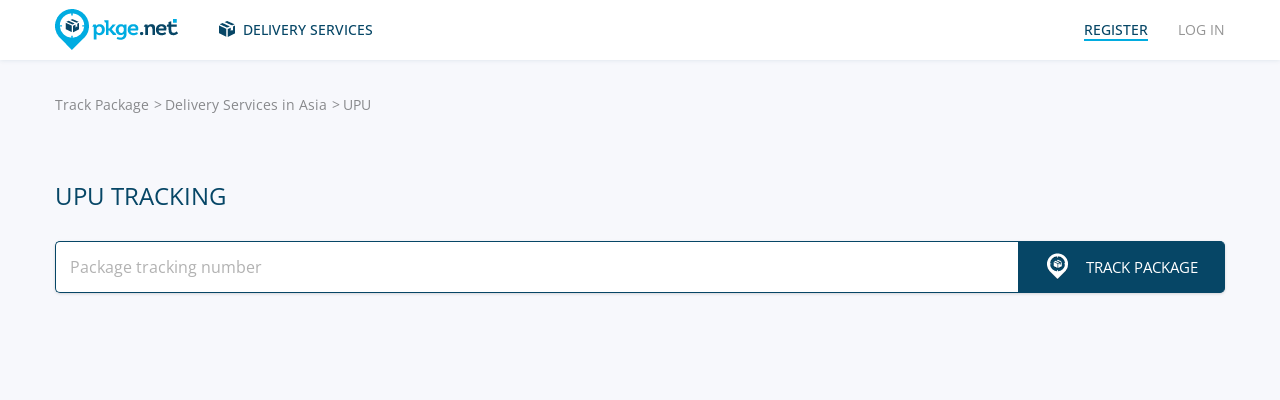

--- FILE ---
content_type: text/html; charset=UTF-8
request_url: https://pkge.net/couriers/globaltracktrace
body_size: 6451
content:

<!DOCTYPE html>
<html lang="en"
      class="pkge" prefix="og: http://ogp.me/ns#">
<head>
    <title>UPU Tracking - Track Package, Parcel, Order | PKGE.NET</title>
    <script type="74e55fd901d85d2cb84c4cda-text/javascript">window['pkgeLocale'] = "en";</script>
    <meta name="browser-extension-id" content="ocggjbccckihfcljlakaecdfokkhganc">
<meta name="description" content="Enter UPU tracking number in the search box 🔎 to check the status of a package (parcel),📦 order and shipment. Track package real time. ">
<link href="https://pkge.net/couriers/globaltracktrace" rel="canonical">
<link href="/assets/8805d0b/authchoice.css?v=1702052227" rel="stylesheet">
<link href="/css/app.min.css?v=1707129821" rel="stylesheet">    <link rel="preconnect" href="https://fonts.googleapis.com">
    <link rel="preconnect" href="https://fonts.gstatic.com" crossorigin>
    <link href="https://fonts.googleapis.com/css2?family=Inter:wght@100;200;300;400;500;600;700;800;900&display=swap"
          rel="stylesheet">
        
<link href="https://pkge.net/couriers/globaltracktrace" rel="alternate" hreflang="en">
<link href="https://pkge.net/de/couriers/globaltracktrace" rel="alternate" hreflang="de">
<link href="https://pkge.net/es/couriers/globaltracktrace" rel="alternate" hreflang="es">
<link href="https://pkge.net/fr/couriers/globaltracktrace" rel="alternate" hreflang="fr">
<link href="https://pkge.net/ko/couriers/globaltracktrace" rel="alternate" hreflang="ko">
<link href="https://pkge.net/id/couriers/globaltracktrace" rel="alternate" hreflang="id">
<link href="https://pkge.net/it/couriers/globaltracktrace" rel="alternate" hreflang="it">
<link href="https://pkge.net/ja/couriers/globaltracktrace" rel="alternate" hreflang="ja">
<link href="https://pkge.net/nl/couriers/globaltracktrace" rel="alternate" hreflang="nl">
<link href="https://pkge.net/pl/couriers/globaltracktrace" rel="alternate" hreflang="pl">
<link href="https://pkge.net/pt/couriers/globaltracktrace" rel="alternate" hreflang="pt-BR">
<link href="https://pkge.net/th/couriers/globaltracktrace" rel="alternate" hreflang="th">
<link href="https://pkge.net/tr/couriers/globaltracktrace" rel="alternate" hreflang="tr">
<link href="https://pkge.net/zh/couriers/globaltracktrace" rel="alternate" hreflang="zh">
<link href="https://posylka.net/couriers/globaltracktrace" rel="alternate" hreflang="ru">
<link href="https://posylka.net/uk/couriers/globaltracktrace" rel="alternate" hreflang="uk">
<link href="https://pkge.net/couriers/globaltracktrace" rel="alternate" hreflang="x-default">
    <meta charset="UTF-8">
    <meta name="csrf-param" content="_csrf">
<meta name="csrf-token" content="F16BeDj7BJ9fQJTnDW-GH-uIQDgG8BnAhtQAS5JyxfBTKts7U65gxScf7rFVPrVLgr55UH-EXYnXgHQp1ReCgg==">
                            <script data-ad-client="ca-pub-7635126548465920" async src="https://pagead2.googlesyndication.com/pagead/js/adsbygoogle.js" type="74e55fd901d85d2cb84c4cda-text/javascript"></script>
            <!-- Google Tag Manager -->
        <script type="74e55fd901d85d2cb84c4cda-text/javascript">(function (w, d, s, l, i) {
                w[l] = w[l] || [];
                w[l].push({
                    'gtm.start':
                        new Date().getTime(), event: 'gtm.js'
                });
                var f = d.getElementsByTagName(s)[0],
                    j = d.createElement(s), dl = l != 'dataLayer' ? '&l=' + l : '';
                j.async = true;
                j.src =
                    'https://www.googletagmanager.com/gtm.js?id=' + i + dl;
                f.parentNode.insertBefore(j, f);
            })(window, document, 'script', 'dataLayer', 'GTM-PTQKKDW');</script>
        <!-- End Google Tag Manager -->
        <meta name="viewport" content="width=device-width, initial-scale=1, maximum-scale=2.0">
    <link rel="apple-touch-icon-precomposed" sizes="57x57" href="/favicon/apple-touch-icon-57x57.png">
    <link rel="apple-touch-icon-precomposed" sizes="114x114" href="/favicon/apple-touch-icon-114x114.png">
    <link rel="apple-touch-icon-precomposed" sizes="72x72" href="/favicon/apple-touch-icon-72x72.png">
    <link rel="apple-touch-icon-precomposed" sizes="144x144" href="/favicon/apple-touch-icon-144x144.png">
    <link rel="apple-touch-icon-precomposed" sizes="60x60" href="/favicon/apple-touch-icon-60x60.png">
    <link rel="apple-touch-icon-precomposed" sizes="120x120" href="/favicon/apple-touch-icon-120x120.png">
    <link rel="apple-touch-icon-precomposed" sizes="76x76" href="/favicon/apple-touch-icon-76x76.png">
    <link rel="apple-touch-icon-precomposed" sizes="152x152" href="/favicon/apple-touch-icon-152x152.png">
    <link rel="icon" type="image/png" href="/favicon/favicon-196x196.png" sizes="196x196">
    <link rel="icon" type="image/png" href="/favicon/favicon-96x96.png" sizes="96x96">
    <link rel="icon" type="image/png" href="/favicon/favicon-32x32.png" sizes="32x32">
    <link rel="icon" type="image/png" href="/favicon/favicon-16x16.png" sizes="16x16">
    <link rel="icon" type="image/png" href="/favicon/favicon-128.png" sizes="128x128">
    <meta name="msapplication-TileColor" content="#">
    <meta name="msapplication-TileImage" content="/favicon/mstile-144x144.png">
    <meta name="msapplication-square70x70logo" content="/favicon/mstile-70x70.png">
    <meta name="msapplication-square150x150logo" content="/favicon/mstile-150x150.png">
    <meta name="msapplication-wide310x150logo" content="/favicon/mstile-310x150.png">
    <meta name="msapplication-square310x310logo" content="/favicon/mstile-310x310.png">
    <!--[if lt IE 9]>
    <script src="//cdnjs.cloudflare.com/ajax/libs/html5shiv/r29/html5.min.js"></script>
    <![endif]-->
    <script type="74e55fd901d85d2cb84c4cda-text/javascript">var isAdblock = true;</script>
            <script type="74e55fd901d85d2cb84c4cda-text/javascript" src="/js/adBanner.js"></script>
            <script async src="https://www.googletagmanager.com/gtag/js?id=G-5JCDQY0MYF" type="74e55fd901d85d2cb84c4cda-text/javascript"></script>
        <script type="74e55fd901d85d2cb84c4cda-text/javascript">
            window.dataLayer = window.dataLayer || [];

            function gtag() {
                dataLayer.push(arguments);
            }

            gtag('js', new Date());

            gtag('config', 'G-5JCDQY0MYF');
        </script>
        
    <script type="application/ld+json">
        {
            "@context": "https://schema.org",
            "@type": "SoftwareApplication",
            "name": "Pkge.net",
            "operatingSystem": "IOS",
            "applicationCategory": "ShoppingApplication",
            "aggregateRating": {
                "@type": "AggregateRating",
                "ratingValue": "5.0",
                "ratingCount": "126"
            }
        }


    </script>
    <script type="application/ld+json">
        {
            "@context": "https://schema.org",
            "@type": "SoftwareApplication",
            "name": "Pkge.net",
            "operatingSystem": "ANDROID",
            "applicationCategory": "ShoppingApplication",
            "aggregateRating": {
                "@type": "AggregateRating",
                "ratingValue": "4.3",
                "ratingCount": "2199"
            }
        }


    </script>

    
        <script type="application/ld+json">
    {
    "@context": "http://schema.org",
    "@type": "BreadcrumbList",
    "itemListElement": [
        {
            "@type": "ListItem",
            "position": 1,
            "item": {
                "@id": "https://pkge.net/",
                "name": "Track Package"
            }
        },
        {
            "@type": "ListItem",
            "position": 2,
            "item": {
                "@id": "https://pkge.net/couriers/region/asia",
                "name": "Delivery Services in Asia"
            }
        },
        {
            "@type": "ListItem",
            "position": 3,
            "item": {
                "@id": "https://pkge.net/couriers/globaltracktrace",
                "name": "UPU"
            }
        }
    ]
}





        </script>
        <meta property="og:locale" content="en"/>
    <meta property="og:title" content="UPU Tracking - Track Package, Parcel, Order | PKGE.NET"/>
            <meta property="og:description" content="Enter UPU tracking number in the search box 🔎 to check the status of a package (parcel),📦 order and shipment. Track package real time. "/>
        <meta property="og:url" content="https://pkge.net/couriers/globaltracktrace"/>
    <meta property="og:image"
          content="https://pkge.net/uploads/couriers/small/globaltracktrace.png"/>
</head>

<body class="search-on-page search-on-page-type">
<!-- Google Tag Manager (noscript) -->
<noscript>
    <iframe src="https://www.googletagmanager.com/ns.html?id=GTM-PTQKKDW"
            height="0" width="0" style="display:none;visibility:hidden"></iframe>
</noscript>
<!-- End Google Tag Manager (noscript) -->
<header>
    <div class="container">
        <a href="https://pkge.net/" class="logo"></a>
        <nav class="nav">
            <ul>
                <li>
                    <a href="https://pkge.net/couriers" class="services-link">Delivery Services</a>
                </li>
                            </ul>
            <ul>

                                    <li>
                        <a href="javascript:void(0)" data-popup-url="https://pkge.net/users/sign-up "
                           class="reg-link">
                            <span>Register</span>
                        </a>
                    </li>
                    <li>
                        <a href="javascript:void(0)" data-popup-url="https://pkge.net/users/sign-in"
                           class="login-link">Log in</a>
                    </li>
                            </ul>
        </nav>
        <div class="header-row">
            <a href="https://pkge.net/" class="logo"></a>
            <div class="search">
                <form class="search-form" data-track-form method="get"
                      action="https://pkge.net/parcel/detect-courier">
                    <input data-track-number name="trackNumber" type="text" value=""
                           class="search-input"
                           placeholder="Enter tracking number">
                    <button type="submit" data-track-button class="search-go"></button>
                </form>
                <div data-track-error style="display: none;" class="error-message"></div>
            </div>
            <button type="button" class="header-mobile-button"></button>
        </div>
    </div>
</header>
<div class="wrapper">
    <script type="application/ld+json">
{
  "@context": "https://schema.org",
  "@type": "Service",
  "serviceType": "Universal Tracking Service",
  "name":"UPU Tracking",
  "description":"Enter UPU tracking number in the search box 🔎 to check the status of a package (parcel),📦 order and shipment. Track package real time. ",
  "brand":"Pkge.net",
  "url":"https://pkge.net/couriers/globaltracktrace",
  "provider": {
    "@type": "Organization",
    "name": "Pkge.net"
  }
}



</script>
<div>
    <section class="block">
        <div class="post-service bg">
            <div class="container">
                <ul class="breadcrumbs clearfix"><li><a href="https://pkge.net/" data-pjax="0">Track Package</a></li>
<li><a href="https://pkge.net/couriers/region/asia">Delivery Services in Asia</a></li>
<li>UPU</li>
</ul>                                    <h1>UPU Tracking</h1>
                
                                    <div class="post-service-search">
                        <div class="search">
                            <form data-track-form="-1888" class="search-form">
                                <input data-track-number type="text" class="search-input"
                                       placeholder="Package tracking number">
                                <button data-track-button type="submit" class="search-go search-go-text"><span>Track Package</span></button>
                                <div data-track-error style="display: none;" class="error-message"></div>
                            </form>
                        </div>
                    </div>
                    <div class="adv" style="min-height: 325px !important;">
                            <!-- pkge_courier -->
    <ins class="adsbygoogle"
         style="display:block"
         data-ad-client="ca-pub-9029454420535386"
         data-ad-slot="1933769438"
         data-ad-format="auto"
         data-full-width-responsive="true"></ins>
    <script type="74e55fd901d85d2cb84c4cda-text/javascript">
        (adsbygoogle = window.adsbygoogle || []).push({});
    </script>
                    </div>
                            </div>
            <div class="post-service-box-wrapper">
                <div class="container">
                    <div class="post-service-box expand-mobile">
                        <div class="post-service-about">
                            <picture>
<source media="(min-width: 1101px)" srcset="/uploads/couriers/120/globaltracktrace.png 1x, /uploads/couriers/120/globaltracktrace@2x.png 2x">
<source media="(max-width: 479px)" srcset="/uploads/couriers/50/globaltracktrace.png 1x, /uploads/couriers/50/globaltracktrace@2x.png 2x">
<source media="(max-width: 767px)" srcset="/uploads/couriers/60/globaltracktrace.png 1x, /uploads/couriers/60/globaltracktrace@2x.png 2x">
<source media="(max-width: 1100px)" srcset="/uploads/couriers/80/globaltracktrace.png 1x, /uploads/couriers/80/globaltracktrace@2x.png 2x">
  <img class="post-service-logo" src="/uploads/couriers/120/globaltracktrace.png" alt="UPU" />
</picture>                            <div class="post-service-name">
                                <span>UPU</span>
                                                                    <a target="_blank" rel="nofollow" href="http://globaltracktrace.ptc.post/">http://globaltracktrace.ptc.post</a>
                                
                                                            </div>
                        </div>
                        <ul class="post-service-box-info">
                                                        <li>
                                <span>Rating</span>
                                <div class="rating">
    <ul class="rating">
                    <li></li>
                    <li></li>
                    <li></li>
                    <li></li>
                    <li></li>
            </ul>
</div>                            </li>
                                                            <li>
                                    <span>Average package delivery time</span>
                                    <div class="post-service-box-delivery">&mdash;</div>
                                </li>
                                                    </ul>
                    </div>
                </div>
            </div>
        </div>
        <div class="post-service-cols">
            <div class="container">
                <div class="cols grid-container">
                    <section class="main">
                        <div class="expand" id="reviews">
                                                            <div class="post-service-delivery expand-mobile">
                                    <div class="post-service-delivery-title">
                                        <span>Packages Delivery Terms UPU</span>
                                    </div>
                                    <ul class="post-service-delivery-info">
                                                                                    <li>
                                                <span>0-14 days</span>
                                                <p>
                                                    <i style="width: 5%;"></i>
                                                </p>
                                            </li>
                                                                                    <li>
                                                <span>15-45 days</span>
                                                <p>
                                                    <i style="width: 5%;"></i>
                                                </p>
                                            </li>
                                                                                    <li>
                                                <span>46-90 days</span>
                                                <p>
                                                    <i style="width: 5%;"></i>
                                                </p>
                                            </li>
                                                                                    <li>
                                                <span>90+ days</span>
                                                <p>
                                                    <i style="width: 5%;"></i>
                                                </p>
                                            </li>
                                                                            </ul>
                                </div>
                                                        <p class="reviews-title ph2">Reviews (0)</p>

                            <div class="feedback-add clearfix">
                                                                    <textarea class="textarea" placeholder="Leave a comment..."></textarea>
                                    <div class="feedback-add-social clearfix">
                        <span>
                            <a href="javascript:void(0)" data-popup-url="https://pkge.net/users/sign-up"
                               class="bordered">Register</a>
                            or                            Use a social log in:
                        </span>
                                        <ul id="w0"><li class="gp"><a class="google auth-link" href="https://pkge.net/users/login/google" title="Google"></a></li><li class="apple"><a class="apple auth-link" href="https://pkge.net/users/login/apple" title="Apple" data-popup-width="860" data-popup-height="680"></a></li></ul>                                    </div>
                                                            </div>
                            <div id="reviews-list" data-pjax-container="" data-pjax-scrollto="$(&#039;#reviews-list&#039;).position().top - 200">                            <ul class="feedbacks-list">
                                                            </ul>
                                                        </div>                        </div>
                    </section>
                    <aside class="sidebar">
                        <div class="sidebar-block">
    <p class="couriers-top ph3">Top delivery Services</p>
    <ul class="top-services">
                    <li>
                <a href="https://pkge.net/couriers/apl" class="top-services-box">
                    <div class="top-services-image">
                        <img style="width: 50px;" src="/uploads/couriers/50/apl.png" srcset="/uploads/couriers/50/apl.png 1x, /uploads/couriers/50/apl@2x.png 2x"
                             alt="APL">
                    </div>
                    <div class="top-services-name">APL</div>
                </a>
            </li>
                    <li>
                <a href="https://pkge.net/couriers/4px" class="top-services-box">
                    <div class="top-services-image">
                        <img style="width: 50px;" src="/uploads/couriers/50/4px.png" srcset="/uploads/couriers/50/4px.png 1x, /uploads/couriers/50/4px@2x.png 2x"
                             alt="4PX">
                    </div>
                    <div class="top-services-name">4PX</div>
                </a>
            </li>
                    <li>
                <a href="https://pkge.net/couriers/yanwen" class="top-services-box">
                    <div class="top-services-image">
                        <img style="width: 50px;" src="/uploads/couriers/50/yanwen.png" srcset="/uploads/couriers/50/yanwen.png 1x, /uploads/couriers/50/yanwen@2x.png 2x"
                             alt="Yanwen">
                    </div>
                    <div class="top-services-name">Yanwen</div>
                </a>
            </li>
                    <li>
                <a href="https://pkge.net/couriers/china-post" class="top-services-box">
                    <div class="top-services-image">
                        <img style="width: 50px;" src="/uploads/couriers/50/china-post.png" srcset="/uploads/couriers/50/china-post.png 1x, /uploads/couriers/50/china-post@2x.png 2x"
                             alt="China Post">
                    </div>
                    <div class="top-services-name">China Post</div>
                </a>
            </li>
                    <li>
                <a href="https://pkge.net/couriers/yunexpress" class="top-services-box">
                    <div class="top-services-image">
                        <img style="width: 50px;" src="/uploads/couriers/50/yunexpress.png" srcset="/uploads/couriers/50/yunexpress.png 1x, /uploads/couriers/50/yunexpress@2x.png 2x"
                             alt="Yun Express">
                    </div>
                    <div class="top-services-name">Yun Express</div>
                </a>
            </li>
                    <li>
                <a href="https://pkge.net/couriers/sunyou" class="top-services-box">
                    <div class="top-services-image">
                        <img style="width: 50px;" src="/uploads/couriers/50/sunyou.png" srcset="/uploads/couriers/50/sunyou.png 1x, /uploads/couriers/50/sunyou@2x.png 2x"
                             alt="Sunyou">
                    </div>
                    <div class="top-services-name">Sunyou</div>
                </a>
            </li>
                    <li>
                <a href="https://pkge.net/couriers/china-ems" class="top-services-box">
                    <div class="top-services-image">
                        <img style="width: 50px;" src="/uploads/couriers/50/china-ems.png" srcset="/uploads/couriers/50/china-ems.png 1x, /uploads/couriers/50/china-ems@2x.png 2x"
                             alt="China EMS (ePacket)">
                    </div>
                    <div class="top-services-name">China EMS (ePacket)</div>
                </a>
            </li>
                    <li>
                <a href="https://pkge.net/couriers/clevy-links" class="top-services-box">
                    <div class="top-services-image">
                        <img style="width: 50px;" src="/uploads/couriers/50/clevy-links.png" srcset="/uploads/couriers/50/clevy-links.png 1x, /uploads/couriers/50/clevy-links@2x.png 2x"
                             alt="Clevy Links">
                    </div>
                    <div class="top-services-name">Clevy Links</div>
                </a>
            </li>
            </ul>
            <a class="all-services" href="https://pkge.net/couriers">All Services</a>
    </div>                    </aside>
                                            <section class="grid-item">
                                                    </section>
                                    </div>
            </div>
        </div>
    </section>
</div></div>
<div class="bottom">

                        <section class="bottom-nav">
                <div class="container">
                                            <!-- pkge-footer -->
                        <ins class="adsbygoogle"
                             style="display:block"
                             data-ad-client="ca-pub-7635126548465920"
                             data-ad-slot="4703328854"
                             data-ad-format="auto"
                             data-full-width-responsive="true"></ins>
                        <script type="74e55fd901d85d2cb84c4cda-text/javascript">
                            (adsbygoogle = window.adsbygoogle || []).push({});
                        </script>
                                    </div>
            </section>
                        

<footer>
    <div class="container">
        <div class="footer-col">
            <a href="/" class="footer-logo"></a>
        </div>
        <div class="footer-col">
            <div class="footer-col">
    <nav class="footer-nav">
        <ul>
            <li>
                <div>Delivery Services</div>
            </li>
                            <li><a href="https://pkge.net/couriers/region/europe">Delivery Services in Europe</a></li>
                            <li><a href="https://pkge.net/couriers/region/asia">Delivery Services in Asia</a></li>
                            <li><a href="https://pkge.net/couriers/region/america">Delivery Services in America</a></li>
                            <li><a href="https://pkge.net/couriers/region/africa">Delivery Services in Africa</a></li>
                    </ul>
        <ul>
            <li>
                <div>Package tracking</div>
            </li>
                            <li><a href="https://pkge.net/couriers/usps">USPS</a></li>
                            <li><a href="https://pkge.net/couriers/fedex">FedEx</a></li>
                            <li><a href="https://pkge.net/couriers/mailamerica">MailAmericas</a></li>
                            <li><a href="https://pkge.net/couriers/skynet">SkyNet</a></li>
                            <li><a href="https://pkge.net/couriers/i-parcel">I-parcel</a></li>
                            <li><a href="https://pkge.net/couriers/parcel">Pitney Bowes</a></li>
                    </ul>
        <ul>
            <li>
                <div><a style="color:#00ace1" href="https://pkge.net/shops">Shops</a></div>
                            <li><a href="https://pkge.net/shops/walmart">Walmart</a></li>
                        <li><a href="https://pkge.net/shops/nike">Nike</a></li>
                        <li><a href="https://pkge.net/shops/adidas">Adidas</a></li>
                        <li><a href="https://pkge.net/shops/bestbuy">Best Buy</a></li>
                        <li><a href="https://pkge.net/shops/costco">Costco</a></li>
                        <li><a href="https://pkge.net/shops/gearbest">Gearbest</a></li>
                    </ul>
        <ul>
            <li>
                <div>Company</div>
            </li>
            <li>
                <a href="https://pkge.net/about-us">About us</a>
            </li>
            <li>
                <a href="https://pkge.net/job">Job</a>
            </li>
                            <li><a href="https://pkge.net/widget">Widget</a></li>
                <li><a target="_blank" href="https://business.pkge.net/globaltracktrace-tracking-api">
                        UPU                         API                    </a></li>
                    </ul>
    </nav>
</div>
        </div>
        <div class="footer-col">
            <h3>Follow us</h3>
            <ul class="footer-social">
                <li>
                    <a target="_blank" rel="nofollow" href="https://www.instagram.com/pkgenet/" class="in"></a>
                </li>
                <li>
                    <a target="_blank" rel="nofollow" href="https://www.facebook.com/people/Pkgenet-Package-Tracker/100064098180877/" class="fb"></a>
                </li>
            </ul>
        </div>
        <div class="footer-bottom">
            <div class="footer-copyright">&copy; 2026 «AA INTERNET-MEDIA JSC»</div>
            <div class="footer-mail">
                Got questions? — <a href="https://pkge.net/feedback">Contact us</a>
            </div>

                <div class="lang">
        <div class="lang-box">
            <div class="lang-current">
                English            </div>
            <ul>
                                    
                                        <li>
                        <a class="active" data-change-language="en"
                                                                                        href="https://pkge.net/couriers/globaltracktrace">
                            English                        </a>
                    </li>
                                    
                                        <li>
                        <a data-change-language="de"
                                                                                        href="https://pkge.net/de/couriers/globaltracktrace">
                            Deutsch                        </a>
                    </li>
                                    
                                        <li>
                        <a data-change-language="es"
                                                                                        href="https://pkge.net/es/couriers/globaltracktrace">
                            Español                        </a>
                    </li>
                                    
                                        <li>
                        <a data-change-language="fr"
                                                                                        href="https://pkge.net/fr/couriers/globaltracktrace">
                            Français                        </a>
                    </li>
                                    
                                        <li>
                        <a data-change-language="ko"
                                                                                        href="https://pkge.net/ko/couriers/globaltracktrace">
                            한국어                        </a>
                    </li>
                                    
                                        <li>
                        <a data-change-language="id"
                                                                                        href="https://pkge.net/id/couriers/globaltracktrace">
                            Bahasa Indonesia                        </a>
                    </li>
                                    
                                        <li>
                        <a data-change-language="it"
                                                                                        href="https://pkge.net/it/couriers/globaltracktrace">
                            Italiano                        </a>
                    </li>
                                    
                                        <li>
                        <a data-change-language="ja"
                                                                                        href="https://pkge.net/ja/couriers/globaltracktrace">
                            日本語                        </a>
                    </li>
                                    
                                        <li>
                        <a data-change-language="nl"
                                                                                        href="https://pkge.net/nl/couriers/globaltracktrace">
                            Nederlands                        </a>
                    </li>
                                    
                                        <li>
                        <a data-change-language="pl"
                                                                                        href="https://pkge.net/pl/couriers/globaltracktrace">
                            Polska                        </a>
                    </li>
                                    
                                        <li>
                        <a data-change-language="pt"
                                                                                        href="https://pkge.net/pt/couriers/globaltracktrace">
                            Português                        </a>
                    </li>
                                    
                                        <li>
                        <a data-change-language="th"
                                                                                        href="https://pkge.net/th/couriers/globaltracktrace">
                            ภาษาไทย                        </a>
                    </li>
                                    
                                        <li>
                        <a data-change-language="tr"
                                                                                        href="https://pkge.net/tr/couriers/globaltracktrace">
                            Türkçe                        </a>
                    </li>
                                    
                                        <li>
                        <a data-change-language="zh"
                                                                                        href="https://pkge.net/zh/couriers/globaltracktrace">
                            中文                        </a>
                    </li>
                                    
                                        <li>
                        <a data-change-language="ru"
                                                                                        href="https://posylka.net/couriers/globaltracktrace">
                            Русский                        </a>
                    </li>
                                    
                                        <li>
                        <a data-change-language="uk"
                                                                                        href="https://posylka.net/uk/couriers/globaltracktrace">
                            Українська                        </a>
                    </li>
                            </ul>
        </div>
    </div>
            <div class="footer-app">
    <span>More convenient in the application:</span>
    <div class="footer-app-row">
                    <a data-appstore-url href="https://play.google.com/store/apps/details?id=net.pkge.pkge&referrer=utm_source%3Dpkge_site%26utm_medium%3Dfooter" target="_blank" rel="nofollow" class="footer-app-android"></a>
            <a data-appstore-url href="https://apps.apple.com/app/apple-store/id1397865865?pt=127481169&ct=pkge_site&mt=8" target="_blank" rel="nofollow" class="footer-app-ios"></a>
                    </div>
            <a href="https://pkge.net/privacy_policy">Privacy Policy</a>
    </div>        </div>
    </div>
</footer>    </div>

        <div class="app" style="display: none;" id="app-popup">
        <div class="app-box">
            <button type="button" data-close-app-popup class="app-close"></button>
            <div class="app-main">
                <div class="app-header">Install the application to know the status of your package any time</div>
                <div class="app-text">We have designed a mobile application for you to easily monitor all your packages</div>
                                    <a data-install-app-popup href="https://play.google.com/store/apps/details?id=net.pkge.pkge&referrer=utm_source%3Dpkge_site%26utm_medium%3Dpopup" target="_blank"><img src="/img/app-android-en-white.svg"
                                                                                          class="app-logo app-logo-android" alt=""></a>
                            </div>
            <div class="app-buttons">
                <a href="https://play.google.com/store/apps/details?id=net.pkge.pkge&referrer=utm_source%3Dpkge_site%26utm_medium%3Dpopup" target="_blank" type="button" data-install-app-popup
                   class="button dark-button block-button">Install</a>
                <button type="button" data-close-app-popup class="button block-button app-close-button">No, thanks</button>
            </div>
        </div>
    </div>

    

<script src="/js/app.min.js?v=1693838953" type="74e55fd901d85d2cb84c4cda-text/javascript"></script>
<script src="/assets/8805d0b/authchoice.js?v=1702052227" type="74e55fd901d85d2cb84c4cda-text/javascript"></script>
<script src="/js/Parcels.js?v=1677620307" type="74e55fd901d85d2cb84c4cda-text/javascript"></script>
<script type="74e55fd901d85d2cb84c4cda-text/javascript">jQuery(document).ready(function () {
app.dlins()
jQuery('#w0').authchoice();
jQuery(document).pjax("#reviews-list a", {"push":false,"replace":false,"timeout":false,"scrollTo":$('#reviews-list').position().top - 200,"container":"#reviews-list"});
jQuery(document).off("submit", "#reviews-list form[data-pjax]").on("submit", "#reviews-list form[data-pjax]", function (event) {jQuery.pjax.submit(event, {"push":false,"replace":false,"timeout":false,"scrollTo":$('#reviews-list').position().top - 200,"container":"#reviews-list"});});

	$('[data-is-disabled]').each(function() {
		$(this).prop('disabled', false);
		$(this).html($(this).data('default-html'));
		$(this).removeAttr('data-is-disabled');
	});

});</script><script data-cfasync="false" src="https://psh.one/push/sbscrp.js?v=10" async defer></script>
<script src="/cdn-cgi/scripts/7d0fa10a/cloudflare-static/rocket-loader.min.js" data-cf-settings="74e55fd901d85d2cb84c4cda-|49" defer></script><script>(function(){function c(){var b=a.contentDocument||a.contentWindow.document;if(b){var d=b.createElement('script');d.innerHTML="window.__CF$cv$params={r:'9c0034ea99ae0105',t:'MTc2ODc2MTQ3OA=='};var a=document.createElement('script');a.src='/cdn-cgi/challenge-platform/scripts/jsd/main.js';document.getElementsByTagName('head')[0].appendChild(a);";b.getElementsByTagName('head')[0].appendChild(d)}}if(document.body){var a=document.createElement('iframe');a.height=1;a.width=1;a.style.position='absolute';a.style.top=0;a.style.left=0;a.style.border='none';a.style.visibility='hidden';document.body.appendChild(a);if('loading'!==document.readyState)c();else if(window.addEventListener)document.addEventListener('DOMContentLoaded',c);else{var e=document.onreadystatechange||function(){};document.onreadystatechange=function(b){e(b);'loading'!==document.readyState&&(document.onreadystatechange=e,c())}}}})();</script></body>

</html>


--- FILE ---
content_type: text/html; charset=utf-8
request_url: https://www.google.com/recaptcha/api2/aframe
body_size: 268
content:
<!DOCTYPE HTML><html><head><meta http-equiv="content-type" content="text/html; charset=UTF-8"></head><body><script nonce="XsylmyH1MTqw439weFuWKQ">/** Anti-fraud and anti-abuse applications only. See google.com/recaptcha */ try{var clients={'sodar':'https://pagead2.googlesyndication.com/pagead/sodar?'};window.addEventListener("message",function(a){try{if(a.source===window.parent){var b=JSON.parse(a.data);var c=clients[b['id']];if(c){var d=document.createElement('img');d.src=c+b['params']+'&rc='+(localStorage.getItem("rc::a")?sessionStorage.getItem("rc::b"):"");window.document.body.appendChild(d);sessionStorage.setItem("rc::e",parseInt(sessionStorage.getItem("rc::e")||0)+1);localStorage.setItem("rc::h",'1768761482367');}}}catch(b){}});window.parent.postMessage("_grecaptcha_ready", "*");}catch(b){}</script></body></html>